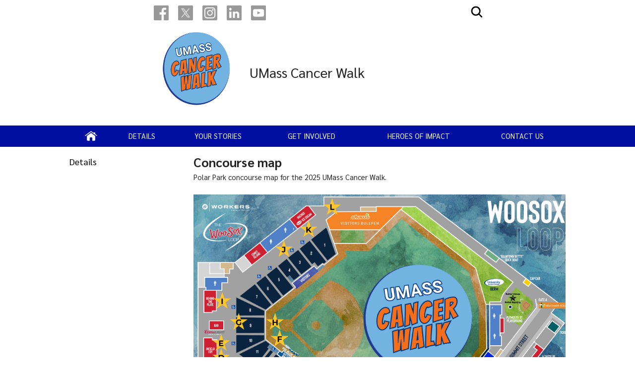

--- FILE ---
content_type: text/html; charset=utf-8
request_url: https://www.umasscancerwalk.org/event-details/concourse-map/
body_size: 8614
content:

<!DOCTYPE html>
<html xmlns="http://www.w3.org/1999/xhtml"
      prefix="og: http://ogp.me/ns# fb: http://www.facebook.com/2008/fbml" lang="en">
<head>
    <!-- id 552402 - template: d3health -->
    <!-- Start Seo-->


    <meta name="msvalidate.01" content="C8747F6B29EB19B76162C87F24701013" />
    <title>Concourse Map - UMass Cancer Walk and Run at Polar Park in Worcester</title>
    <meta http-equiv="Content-Type" content="text/html; charset=UTF-8">
    <meta http-equiv="X-UA-Compatible" content="IE=edge">
    <meta name="viewport" content="width=device-width, initial-scale=1.0, user-scalable=yes, minimum-scale=1.0" />
    <meta name="mobile-web-app-capable" content="yes" />
    <meta name="mobile-web-app-status-bar-style" content="black" />
    <META NAME="ROBOTS" CONTENT="INDEX, FOLLOW">
    <meta name="description" content="For UMass Cancer Walk and Run participants - A guide for what will be where and when for the event at Polar Park in Worcester on Sunday, Sept. 24, 2023." />
        <meta name="canonical" content="https://www.umasscancerwalk.org/event-details/concourse-map/" />
        <link rel="canonical" href="https://www.umasscancerwalk.org/event-details/concourse-map/" />
        <link rel="image_src" href="https://www.umasscancerwalk.org/siteassets/images/cw_harr_logofullcolor.png" />
        <link rel="icon" type="image/png" href="/siteassets/images/2025-umass-cancer-walk-logo.png" />
        <!-- for IE -->
        <link rel="icon" type="image/x-icon" href="/siteassets/images/2025-umass-cancer-walk-logo.png">
        <link rel="shortcut icon" type="image/x-icon" href="/siteassets/images/2025-umass-cancer-walk-logo.png" />
    <!-- Twitter Card data -->
    <meta name="twitter:card" content="summary_large_image">
    <meta name="twitter:title" content="Concourse Map - UMass Cancer Walk and Run at Polar Park in Worcester">
    <meta name="twitter:description" content="For UMass Cancer Walk and Run participants - A guide for what will be where and when for the event at Polar Park in Worcester on Sunday, Sept. 24, 2023.">
    <!-- Twitter summary card with large image must be at least 280x150px -->
    <meta name="twitter:image:src" content="https://www.umasscancerwalk.org/siteassets/images/cw_harr_logofullcolor.png">
    <!-- Open Graph data -->
    <meta property="og:title" content="Concourse Map - UMass Cancer Walk and Run at Polar Park in Worcester" />
        <meta property="og:type" content="website" />
    <meta property="og:url" content="https://www.umasscancerwalk.org/event-details/concourse-map/" />
    <meta property="og:image" content="https://www.umasscancerwalk.org/siteassets/images/cw_harr_logofullcolor.png">
    <meta property="og:description" content="For UMass Cancer Walk and Run participants - A guide for what will be where and when for the event at Polar Park in Worcester on Sunday, Sept. 24, 2023." />
    <meta property="og:site_name" content="Cancer Walk" />
    <meta property="og:locale" content="en_US" />
        <meta property="article:published_time" content="2021-10-01T13:19:49" />
    <meta property="article:modified_time" content="2025-10-03T20:24:33" />
        <meta property="article:section" content="Cancer Walk" />

    <!--End Seo-->

    <!-- theme setting from microsite -->
                <link href="/static/css/default_o/bundle.min.css" rel="stylesheet">
<link rel='stylesheet' href='/siteassets/admin/nero_o_layout.css?v2'>
    <!-- custom form link  from microsite -->
    <link href="/static/js/vendor/bx-slider/jquery.bxslider.min.css" rel="stylesheet" />
    <link rel="stylesheet" href="/static/css/vendor/jquery.fancybox.min.css" />
    <link href="https://fonts.googleapis.com/css2?family=Montserrat:ital,wght@0,500;0,700;0,800;0,900;1,500;1,700;1,800;1,900&display=swap" rel="stylesheet" />
    <link href="https://fonts.googleapis.com/css2?family=Sarabun:ital,wght@0,300;0,400;0,500;0,600;0,700;0,800;1,300;1,400;1,500;1,600;1,700;1,800&display=swap" rel="stylesheet" />
    <link href='https://fonts.googleapis.com/css?family=Open+Sans+Condensed:300,300italic,700&subset=latin,cyrillic-ext,latin-ext,cyrillic' rel='stylesheet' type='text/css' />
    <link rel="stylesheet" href="/static/fontawesome/fontawesome-5.15.4/css/fontawesome.min.css" />


 <!-- MSLP CSS -->
<style>
@media only screen and (max-width : 769px) {
    #countdown_iframe {
     -webkit-transform:scale(0.4);
     -moz-transform:scale(0.4);
     overflow : hidden;
     margin-left: -300px;
     width: 950px;
     max-width: 300%;
   }
}
.refbutton {
    display: inline-block;
    padding: 13px 26px;
    background: #23357c;
    border-radius: 3px;
    border: 1px;
    color: #fff;
    text-transform: uppercase;
    font-size: .8em;
}
.refbutton:hover{
background: #02113d;
color: #fff;
border-radius: 3px;
text-decoration: none;
}

.refbutton_purpule {
    display: inline-block;
    padding: 13px 24px;
    background: #fff;
    border-radius: 3px;
    border: 1px;
    color: #2A297B;
    text-transform: uppercase;
    font-size: .8em;
    border-style: solid; 
}
.refbutton_purpule:hover{
background: #23357c;
color: #fff;
border-radius: 3px;
text-decoration: none;
}
</style>
<style>
@media (min-width: 771px) {
#umms-o  .main-nav-desktop .main-nav.standard li a:not(.r770),
#umms-o header#site-header div#main-nav-div-container nav>ul>li ul li {
    font-size: 100%;
}
}
@media (min-width: 769px) {
#umms-o  .main-nav-desktop .main-nav.standard li a:not(.r770),
#umms-o header#site-header div#main-nav-div-container nav>ul>li ul li {
    font-size: 100%;
}


#umms-o header#site-header #logo-banner-container #site-logo a.logo picture img {
    max-height: 200px;
    min-height: 200px;
    height: 200px;
}
#umms-o header#site-header #site-logo {
    padding: 0;
}
}
@media (max-width: 768px) {
#umms-o header#site-header #logo-banner-container #site-logo a img {
    max-height: 55px;
    min-height: 55px;
    height: 55px;
    margin-top: -10px;
}
}

.banner-logo-container img {
   max-width: 196px;
}
</style> <!-- MSLP JS -->
<script async src="https://www.googletagmanager.com/gtag/js?id=UA-49717923-33"></script>
<script>
  window.dataLayer = window.dataLayer || [];
  function gtag(){dataLayer.push(arguments);}
  gtag('js', new Date());
  gtag('config', 'UA-49717923-33');
</script>

<script src="https://dig5jf8ua2vfq.cloudfront.net/scripts/embed/0.2.0/greatfeats-embed.min.js"></script>
    <link href="/dist/layout-header-standard.css" rel="stylesheet" />
<script>
!function(T,l,y){var S=T.location,k="script",D="instrumentationKey",C="ingestionendpoint",I="disableExceptionTracking",E="ai.device.",b="toLowerCase",w="crossOrigin",N="POST",e="appInsightsSDK",t=y.name||"appInsights";(y.name||T[e])&&(T[e]=t);var n=T[t]||function(d){var g=!1,f=!1,m={initialize:!0,queue:[],sv:"5",version:2,config:d};function v(e,t){var n={},a="Browser";return n[E+"id"]=a[b](),n[E+"type"]=a,n["ai.operation.name"]=S&&S.pathname||"_unknown_",n["ai.internal.sdkVersion"]="javascript:snippet_"+(m.sv||m.version),{time:function(){var e=new Date;function t(e){var t=""+e;return 1===t.length&&(t="0"+t),t}return e.getUTCFullYear()+"-"+t(1+e.getUTCMonth())+"-"+t(e.getUTCDate())+"T"+t(e.getUTCHours())+":"+t(e.getUTCMinutes())+":"+t(e.getUTCSeconds())+"."+((e.getUTCMilliseconds()/1e3).toFixed(3)+"").slice(2,5)+"Z"}(),iKey:e,name:"Microsoft.ApplicationInsights."+e.replace(/-/g,"")+"."+t,sampleRate:100,tags:n,data:{baseData:{ver:2}}}}var h=d.url||y.src;if(h){function a(e){var t,n,a,i,r,o,s,c,u,p,l;g=!0,m.queue=[],f||(f=!0,t=h,s=function(){var e={},t=d.connectionString;if(t)for(var n=t.split(";"),a=0;a<n.length;a++){var i=n[a].split("=");2===i.length&&(e[i[0][b]()]=i[1])}if(!e[C]){var r=e.endpointsuffix,o=r?e.location:null;e[C]="https://"+(o?o+".":"")+"dc."+(r||"services.visualstudio.com")}return e}(),c=s[D]||d[D]||"",u=s[C],p=u?u+"/v2/track":d.endpointUrl,(l=[]).push((n="SDK LOAD Failure: Failed to load Application Insights SDK script (See stack for details)",a=t,i=p,(o=(r=v(c,"Exception")).data).baseType="ExceptionData",o.baseData.exceptions=[{typeName:"SDKLoadFailed",message:n.replace(/\./g,"-"),hasFullStack:!1,stack:n+"\nSnippet failed to load ["+a+"] -- Telemetry is disabled\nHelp Link: https://go.microsoft.com/fwlink/?linkid=2128109\nHost: "+(S&&S.pathname||"_unknown_")+"\nEndpoint: "+i,parsedStack:[]}],r)),l.push(function(e,t,n,a){var i=v(c,"Message"),r=i.data;r.baseType="MessageData";var o=r.baseData;return o.message='AI (Internal): 99 message:"'+("SDK LOAD Failure: Failed to load Application Insights SDK script (See stack for details) ("+n+")").replace(/\"/g,"")+'"',o.properties={endpoint:a},i}(0,0,t,p)),function(e,t){if(JSON){var n=T.fetch;if(n&&!y.useXhr)n(t,{method:N,body:JSON.stringify(e),mode:"cors"});else if(XMLHttpRequest){var a=new XMLHttpRequest;a.open(N,t),a.setRequestHeader("Content-type","application/json"),a.send(JSON.stringify(e))}}}(l,p))}function i(e,t){f||setTimeout(function(){!t&&m.core||a()},500)}var e=function(){var n=l.createElement(k);n.src=h;var e=y[w];return!e&&""!==e||"undefined"==n[w]||(n[w]=e),n.onload=i,n.onerror=a,n.onreadystatechange=function(e,t){"loaded"!==n.readyState&&"complete"!==n.readyState||i(0,t)},n}();y.ld<0?l.getElementsByTagName("head")[0].appendChild(e):setTimeout(function(){l.getElementsByTagName(k)[0].parentNode.appendChild(e)},y.ld||0)}try{m.cookie=l.cookie}catch(p){}function t(e){for(;e.length;)!function(t){m[t]=function(){var e=arguments;g||m.queue.push(function(){m[t].apply(m,e)})}}(e.pop())}var n="track",r="TrackPage",o="TrackEvent";t([n+"Event",n+"PageView",n+"Exception",n+"Trace",n+"DependencyData",n+"Metric",n+"PageViewPerformance","start"+r,"stop"+r,"start"+o,"stop"+o,"addTelemetryInitializer","setAuthenticatedUserContext","clearAuthenticatedUserContext","flush"]),m.SeverityLevel={Verbose:0,Information:1,Warning:2,Error:3,Critical:4};var s=(d.extensionConfig||{}).ApplicationInsightsAnalytics||{};if(!0!==d[I]&&!0!==s[I]){var c="onerror";t(["_"+c]);var u=T[c];T[c]=function(e,t,n,a,i){var r=u&&u(e,t,n,a,i);return!0!==r&&m["_"+c]({message:e,url:t,lineNumber:n,columnNumber:a,error:i}),r},d.autoExceptionInstrumented=!0}return m}(y.cfg);function a(){y.onInit&&y.onInit(n)}(T[t]=n).queue&&0===n.queue.length?(n.queue.push(a),n.trackPageView({})):a()}(window,document,{src: "https://js.monitor.azure.com/scripts/b/ai.2.gbl.min.js", crossOrigin: "anonymous", cfg: {instrumentationKey: '3a52f5e1-3172-4fda-bbf4-ae644abef43b', disableCookiesUsage: false }});
</script>

</head>

<body id="umms-o" class="">
    <!-- BEGIN HEADER -->

    <nav id="skip-to-sections" aria-label="Skip To Sections menu">
        <ul>
                <li><a href="#main-content">Skip to main content</a></li>
                <li><a href="#search-container-site">Skip to search</a></li>
                <li><a href="#nav-list">Skip to main menu</a></li>
                <li id="to-pagenav"><a href="#subnav-menu">Skip to page specific menu</a></li>
            <li><a href="#footer">Skip to footer area</a></li>
        </ul>
    </nav>
    <header id="site-header" class="grid-container header-standard">

        <!--  1. icon: open main menu-->
            <div id="open-main-nav" class="navicon hamburger ">
                    <svg xmlns='http://www.w3.org/2000/svg' viewBox='0 0 512 512'><title>Site Menu</title><line x1='88' y1='152' x2='424' y2='152' style='fill:none;stroke:#fff;stroke-linecap:round;stroke-miterlimit:10;stroke-width:48px' /><line x1='88' y1='256' x2='424' y2='256' style='fill:none;stroke:#fff;stroke-linecap:round;stroke-miterlimit:10;stroke-width:48px' /><line x1='88' y1='360' x2='424' y2='360' style='fill:none;stroke:#fff;stroke-linecap:round;stroke-miterlimit:10;stroke-width:48px' /></svg>
                    <svg xmlns="http://www.w3.org/2000/svg" viewBox="0 0 512 512"><title>Close</title><path fill="currentColor" d="M289.94,256l95-95A24,24,0,0,0,351,127l-95,95-95-95A24,24,0,0,0,127,161l95,95-95,95A24,24,0,1,0,161,385l95-95,95,95A24,24,0,0,0,385,351Z"></path></svg>
            </div>


        <!--  4. search container-->

            <div id="search-container-site" class="search search-container">
                <fieldset>
                    <legend>Search the site settings site</legend>
                    <form action="/search-results/" method="POST" role="search" id="searchform">
                                <input name="__RequestVerificationToken" type="hidden" value="CfDJ8BGKF5Ow99NBn2Ux-SQDsKHd29JDx4x3eZ6A-NIOoGMr8D39_EMt-pa3Db-d0bbz3x_n0aHKv1zAurXAuDVzr54RBj1dOOjp5hiQ3MNaDFwQi9BAPZK9TqmCuieFr2vfodUHw_CJP2sLtwcsCzBQgmo" />
                        <label for="SearchKeywords">Search</label>
                        <div class="search-input-container">
                            <input aria-errormessage="searchErrMsg" aria-invalid="false" type="text" class="search-query" name="SearchOption.SearchPhrase" id="SearchKeywords" placeholder="Search For" title="type in search words" maxlength="200" />
                            <input type="submit" class="searchButton" id="SearchButton" value="Submit" title="Submit" />
                        </div>

                        <div class="searchErrMsg hide" role="alert" id="searchErrMsg"></div>
                    </form>
                </fieldset>

            </div>

        <!-- 5. main menu -->
        <div id="main-nav-r" class="main-menu">


            <nav id="main-nav" class="main-nav main-nav-wrapper clearfix standard" aria-label="Primary Menu">
                <ul id="nav-list" class="main-nav">
                                    <li class="">

                    <a href="/" target="_self" class="" title="click to view this web page: Home" aria-haspopup='false'>
                            <img alt="Home" class="" src="/globalassets/global-images-and-files/images/icons/home-icon23.png" />
                    </a>


                                    </li>
                                    <li class="">

                    <a href="/event-details/" target="_top" class="" title="this link will open in a separate tab/window" aria-haspopup='false'>
Details                    </a>


                                    </li>
                                    <li class="">

                    <a href="/your-stories/" target="_self" class="" title="click to view this web page" aria-haspopup='false'>
Your Stories                    </a>


                                    </li>
                                    <li class="has-children">

                    <a href="/getting-involved/" target="_self" class="has-children" title="click to view this web page" aria-haspopup='true' aria-expanded='false'>
Get Involved                    </a>


                                            <ul>
                                                    <li class="menu-item dup hasTouch">
                                                        <strong>

                    <a href="/getting-involved/" target="_self" class="has-children" title="click to view this web page" aria-haspopup='true' aria-expanded='false'>
Get Involved                    </a>

                                                        </strong>
                                                    </li>
                                                        <li class="">

                    <a href="/getting-involved/teams/" target="_self" class="" title="click to view this web page" aria-haspopup='false'>
Teams                    </a>


                                                        </li>
                                                        <li class="">

                    <a href="/getting-involved/request-team-leader-kit/" target="_self" class="" title="click to view this web page" aria-haspopup='false'>
Become a Team Leader                    </a>


                                                        </li>
                                                        <li class="">

                    <a href="/getting-involved/fundraising-ideas/" target="_self" class="" title="click to view this web page" aria-haspopup='false'>
Fundraising ideas                    </a>


                                                        </li>
                                                        <li class="">

                    <a href="/getting-involved/large-scale-fundraising-events/" target="_self" class="" title="click to view this web page" aria-haspopup='false'>
Large-scale fundraising events                    </a>


                                                        </li>
                                            </ul>
                                    </li>
                                    <li class="">

                    <a href="/impact-clubs/" target="_self" class="" title="click to view this web page" aria-haspopup='false'>
Heroes of impact                    </a>


                                    </li>
                                    <li class="">

                    <a href="/contact-us/" target="_self" class="" title="click to view this web page" aria-haspopup='false'>
Contact us                    </a>


                                    </li>
                </ul>
            </nav>

            <!-- 6. utility nav -->


    <!-- BEGIN UTILITY NAV -->
    <nav id="utility-nav" class="utility-nav-nav utility-nav" aria-label="Global menu - Secondary">
        <div class="utility-nav-label">Additional Resources</div>
        <ul class="utility-nav lvl1">
                                        <li class="fb ">
                    <a href="https://www.facebook.com/umasscancerwalk" target="_blank" title="menu item: facebook" class="fb has-img">
                        <img alt="menu item: facebook" src="/siteassets/images/icons/socialicons_gray_1fb2.png" />
                    </a>
                                        </li>
                                        <li class="">
                    <a href="https://twitter.com/UMassCancerWalk" target="_blank" title="menu item: twitter" class="menu-item has-img">
                        <img alt="menu item: twitter" src="/siteassets/images/icons/twitter-logo-gray-square.png" />
                    </a>
                                        </li>
                                        <li class="">
                    <a href="https://www.instagram.com/umasscancerwalk/" target="_self" title="menu item: Instagram" class="menu-item has-img">
                        <img alt="menu item: instagram" src="/siteassets/images/icons/socialicons_gray_2instagram2.png" />
                    </a>
                                        </li>
                                        <li class="">
                    <a href="https://www.linkedin.com/company/umasscancerwalk" target="_self" title="menu item: LinkeIn" class="menu-item has-img">
                        <img alt="menu item: LinkedIn" src="/siteassets/images/icons/socialicons_gray_4linkedin2.png" />
                    </a>
                                        </li>
                                        <li class="">
                    <a href="https://www.youtube.com/channel/UCeoiEbN6OrezaGcyg7Tsrlg" target="_self" title="menu item: YouTube" class="menu-item has-img">
                        <img alt="menu item: YouTube" src="/siteassets/images/icons/socialicons_gray_5youtube.png" />
                    </a>
                                        </li>
                    </ul>
    </nav>


<!-- END UTILITY NAV -->
        </div>

        <div id="main-nav-div-container" class="main-menu main-nav-desktop desktop">
        </div>


        <!-- 7. Alerts: global and site -->
        <section class="alerts" data-set="alerts-list" aria-label="Global Alerts section">
        </section>

        <section id="logo-banner-container" aria-label="Site logo and site name">
                <div id="utility-nav-container" class="desktop ">
                </div>
            <!--  3. icon: open search -->
            <div id="open-site-search" class="search-icon " data-set="search">
                    <svg class="search-icon-svg" xmlns="http://www.w3.org/2000/svg" width="28" height="28" viewBox="0 0 512 512">
                        <title>Search</title>
                        <path d="M456.69,421.39,362.6,327.3a173.81,173.81,0,0,0,34.84-104.58C397.44,126.38,319.06,48,222.72,48S48,126.38,48,222.72s78.38,174.72,174.72,174.72A173.81,173.81,0,0,0,327.3,362.6l94.09,94.09a25,25,0,0,0,35.3-35.3ZM97.92,222.72a124.8,124.8,0,1,1,124.8,124.8A124.95,124.95,0,0,1,97.92,222.72Z"></path>
                    </svg>
                    <svg class="search-close-toggle close" xmlns="http://www.w3.org/2000/svg" width="28" height="28" viewBox="0 0 512 512"><title>Close Search</title><path d="M256,48C141.31,48,48,141.31,48,256s93.31,208,208,208,208-93.31,208-208S370.69,48,256,48Zm75.31,260.69a16,16,0,1,1-22.62,22.62L256,278.63l-52.69,52.68a16,16,0,0,1-22.62-22.62L233.37,256l-52.68-52.69a16,16,0,0,1,22.62-22.62L256,233.37l52.69-52.68a16,16,0,0,1,22.62,22.62L278.63,256Z"></path></svg>
            </div>
            <!-- 2. site logo -->
            <div id="site-logo" data-set="site-logo">
                    <a class="logo" href="" title="click to go to the Cancer Walk homepage">
                        <picture class="logo-source">
                            <source media="(max-width: 768px)" srcset="/siteassets/images/2025-umass-cancer-walk-logo.png">
                            <source media="(min-width: 769px)" srcset="/siteassets/images/2025-umass-cancer-walk-logo.png">
                            <img src="/siteassets/images/2025-umass-cancer-walk-logo.png"
                         alt="2025-umass-cancer-walk-logo.png"
                         class="formal" />
                        </picture>
                    </a>
            </div>
            <!-- 8. site banner and business logo -->
            <div id="site-banner" class="banner">
                <!-- add class when logo is present-->
                <div class="banner-container">
                    <div>
                        <a href="/" title="click to go to homepage of this site or section">
                            <div class="banner-text">
                                <div id='site-name'>UMass Cancer Walk</div>
                            </div>
                        </a>
                    </div>
                </div>
            </div>
        </section>

    </header>






    <!-- END HEADER -->
    <!-- BEGIN MAIN CONTAINER -->
    

<!-- BEGIN MAIN CONTENT -->
<!-- begin Main container -->
<main id="main-content" class="main-cols clearfix">
    <a href="javascript:void(0)" class="page-nav r770" title="click to open page menu" onclick="openNav('col-1')">Page Menu</a>
    <!-- begin left col -->

<section id="col-1" class="col sidebar" aria-label="Left Column content">
        <a href="javascript:void(0)" class="closebtn r770" title="click to close the page menu" onclick="closeNav('col-1')">x</a>
   
    <div id="page-nav-desktop" class="page-nav-desktop desktop" data-set="page-nav">





        <nav class="subnav-menu-nav" aria-label="Page Section Menu">
            <div id="subnav-menu" class="block subnav-menu flyout">
                <span class="sprite"></span>
                <div class="div-wrapper wrapper-subnav">
                        <span class="nav-title">
                            Details
                        </span>
                </div>
            </div>
        </nav>
    </div>
    <div id="page-nav-r" class="page-nav-r r770" data-set="page-nav">





        <nav class="subnav-menu-nav" aria-label="Page Section Menu">
            <div id="subnav-menu" class="block subnav-menu flyout">
                <span class="sprite"></span>
                <div class="div-wrapper wrapper-subnav">
                        <span class="nav-title">
                            Details
                        </span>
                </div>
            </div>
        </nav>
    </div>
    <div class="social-r r770 social-list-wrapper" data-set="social-icons"></div>
    <div id="left-content-area" class="left-column-desktop desktop wrapper" role="complementary" aria-label="left column content for main story" data-set="left-column">
        

    </div>
</section>

 

    <!-- END left col -->
        <section id="breadcrumb">
        <div class="breadcrumb-desktop desktop wrapper" data-set="breadcrumbs">




        </div>
        <div class="social-desktop desktop wrapper" data-set="social-icons"></div>
    </section>
    <!-- begin Main content -->
    <section id="col-2" class="main-content col" role="main" aria-label="Main Content column">
        <div class="col-content">

    <h1 >Concourse map</h1>

<p style="text-align: left;">Polar Park concourse map for the 2025 UMass Cancer Walk.</p>
<p><img src="/contentassets/2b301a94db5a4d02b9daa5f158715ba8/2025-concourse-map.png" alt="2025 UMass Cancer Walk concourse map" width="800" height="618" /></p>
<p><img src="/contentassets/2b301a94db5a4d02b9daa5f158715ba8/2025-concourse-map-directory.png" alt="2025 UMass Cancer Walk concourse map directory" width="800" height="618" /></p></div>


    <section id="container-horizontal" class="container horiz" aria-label="Additional content for Page">






    </section>
    <section id="container-vertical" class="container vert" aria-label="Secondary Additional content for Page">


    </section>
    </section>
    <!-- END MAIN COLUMN -->
    <!-- BEGIN RIGHT COLUMN -->

<aside id="col-3" class="col sidebar" aria-label="Right column content section">
        <div id="right-content-area">


            





        </div>
</aside>

    <!-- END RIGHT COLUMN -->
    <!-- BEGIN MOVE left col - move here for responsive -->
    <section id="left-column-r" class="left-column-r r770" data-set="left-column" aria-label="Additional Main Content in left column">
        

    </section>
    <!-- END MOVE left col -->
</main>
<!-- END MAIN CONTENT COLUMN CONTAINER -->



    <!-- END MAIN CONTAINER -->
    <!-- BEGIN FOOTER -->



<footer id="footer">

    <section id="footer-bottom" aria-label="Additional content in Footer">
                <nav class="footer-util-nav" aria-label="Footer menu links">
                    <ul class="footer-util-list">
                            <li>
                                <a href="https://www.umassmed.edu/giving/" title="UMass Chan Medical School - Giving" target="_blank">
                                    UMass Chan Medical School - Giving
                                </a>
                            </li>
                    </ul>
                </nav>

        <div class="footer-content" role="contentinfo" aria-label="Contact Information">
                <p class="address">
                    <span>UMass Cancer Walk  &bull; 55 Lake Avenue North, Suite S1-117, Worcester, MA 01655</span>
                </p>
                <p class="questions">
                    <strong>
                        <span>
                            Questions or Comments?
                        </span>
                    </strong>
                            <span class="footer-email"> E-mail:&nbsp;<a href='mailto:cancerwalk@umassmed.edu'>cancerwalk@umassmed.edu</a></span>
                            <span class="footer-phone"> Phone: 508-856-2589</span>
                </p>

        </div>
    </section>
</footer>    <!-- END FOOTER -->
    <!-- back to top button -->
    <nav class="back-to-top" aria-label="click to go to top of page"><div><span>Back To Top &#x25B2;</span></div></nav>


    <!-- END SITE WRAPPER -->
    <script src="https://code.jquery.com/jquery-3.3.1.min.js" integrity="sha256-FgpCb/KJQlLNfOu91ta32o/NMZxltwRo8QtmkMRdAu8=" crossorigin="anonymous"></script>
    <script src="https://code.jquery.com/ui/1.12.1/jquery-ui.min.js" integrity="sha256-VazP97ZCwtekAsvgPBSUwPFKdrwD3unUfSGVYrahUqU=" crossorigin="anonymous"></script>

    <script type="text/javascript" src="/static/js/default-o/bundle.min.js"></script>
    <script src="/static/js/fancybox/jquery.fancybox.min.js" type="text/javascript"></script>


    <script>
        function openNav(idname) {
            document.getElementById(idname).className = "show";
        }

        /* Set the width of the side navigation to 0 */
        function closeNav(idname) {
            document.getElementById(idname).className = "hide";
        }
        $(document).ready(function () {
            $("#banner .banner-text #site-name:contains('800')").html(function (_, html) {
                return html.replace(/(800)/g, '<span class="red">$1</span>');
            });
            $("#moveable-items, .search-icon-r, .logo-r, .social-r").remove();
        });
    </script>
    <script src="/globalassets/12/fontawesome-kit.js" type="text/javascript"></script>
    <script src="/dist/lazyImages.min.js"></script>
    <script src="/dist/search.min.js"></script>

<script language="javascript" type="text/javascript">
    $(document).ready(function () {
        $(".mypaging").change(function () {
            var decodedQ = ''.replace(/&amp;/g, '&');
            window.location.href = '/event-details/concourse-map/' + '?result=' + $(this).val() + decodedQ;
        });
        $(function () {
            var r = '10';
            if ($('.mypaging option:contains(-)').length > 0) {
                r = $('.mypaging option:contains(-)')[0].value;
            }
            if ($(".mypaging option[value='" + r + "']").length > 0) {
                $(".mypaging").val(r);
            }
            else {
                $(".mypaging").val('15');
            }
        });
        

    });
</script>

        <script language="javascript" type="text/javascript">
            $(document).ready(function () {
                $(".pager-input input").on('blur keyup',function (e) {
                   if (e.type == 'blur' || e.keyCode == '13') {
                       var txtVal = $(".pager-input input").val();
                       var resultsVal = $(".mypaging").val();
                       var results = "";
                       var maxVal = $("#pagingHiddenVal").val();

                       var numberRegex = /^[+-]?\d+(\.\d+)?([eE][+-]?\d+)?$/;

                       if (numberRegex.test(txtVal)) {

                           if (txtVal == 0) {
                               txtVal = 1;
                           }
                           if (maxVal - txtVal >= 0) {
                               var decodedQ = ''.replace(/&amp;/g, '&');
                               results = '&result=' + resultsVal;
                               window.location = '/event-details/concourse-map/' + '?page=' + txtVal + decodedQ + results;
                           }
                       }

                    }
                });

            });
        </script>

<script language="javascript" type="text/javascript">
            // get your select element and listen for a change event on it
    $('.xsltSelectPaging').change(function () {
        // set the window's location property to the value of the option the user has selected
        window.location = $(this).val();
    });
        
</script>

        <!-- Google Tag Manager FOOTER -->
<script async src="https://siteimproveanalytics.com/js/siteanalyze_63427.js"></script>        <!-- //END Google Tag Manager -->
    <!-- RequiredClientResources Footer -->
    <script src="/dist/microsite_header.js"></script>


</body>
</html>

--- FILE ---
content_type: text/css
request_url: https://www.umasscancerwalk.org/siteassets/admin/nero_o_layout.css?v2
body_size: 7503
content:
/* Nero Optimized */
body {
    color: #222;
}

h1,
h2,
h3,
h4,
h5,
h6 {
    font-weight: 700;
}

h6 {
    font-size: 100%;
    font-style: italic;
}

a,
.main-cols a {
    color: #000F9F;
}

#col-1 p,
#col-3 p {
    font-size: 95%;
}

#main-content p,
#main-content pre,
#main-content ol,
.main-cols ul,
.main-content figure,
.main-content table {
    margin-bottom: 24px;
}

#banner .banner #site-name {
    color: #222;
}

#banner #site-name:hover {
    color: #000F9F;
}



.search-container {
    display: none;
}

.search-r .search-container fieldset label,
.search-desktop .search-container fieldset label {
    display: none;
}

.search-util {
    clear: both;
    display: block;
    padding-top: 5px;
}

.search-util a {
    font-family: 'Sarabun';
    font-weight: 500;
    font-size: 85%;
}

.search-util,
.search-util a {
    color: #000;
}

.search-util a:focus,
.search-util a:hover {
    color: #000;
}

#footer-sections nav a {
    color: #D4D4D4;
}

#footer-sections li a {
    color: #D4D4D4;
}

#footer-bottom .footer-util-nav {
    margin: 10px 0;
    text-align: center;
}

#footer-bottom>nav>ul>li {
    display: inline-block;
    padding: 0px;
}

#footer-bottom>nav>ul>li a {
    display: inline-block;
    padding: 0px 4px;
    border-right: 1px solid #D4D4D4;
    color: #D4D4D4;
    text-decoration: none;
    font-size: .9em;
    line-height: .9em;
}

#footer-bottom>nav>ul>li:last-child a {
    border-right: 0px;
}

/* ********** RESPONSIVE ************/
/* < 770 */
@media (max-width: 770px) {
    body {
        font: 13px/1.25 Sarabun, sans-serif;
        background-color: #FFF;
        padding-top: 50px;
    }

    #header-main {
        position: relative;
        display: block;
        height: auto;
        margin-bottom: 18px;
        max-height: initial;
    }

    .utility-r {
        position: fixed;
        top: 0;
        width: 100%;
        background: #000F9F;
        min-height: 50px;
        padding: 0 6px;
        z-index: 900;
        display: flex;
        flex-flow: column nowrap;
        justify-content: center;
    }

    #umms-o header#site-header #open-main-nav,
    #umms-o header#site-header #logo-banner-container #site-logo,
    #umms-o header#site-header #logo-banner-container #open-site-search,
    #umms-o #grid-container-header header#site-header #open-main-nav,
    #umms-o #grid-container-header header#site-header #site-logo,
    #umms-o #grid-container-header header#site-header #open-site-search {
        background-color: #000F9F;
    }

    .mobile-nav-wrapper .search-icon-r {
        cursor: pointer;
        margin-right: .25rem;
        width: 28px;
        display: block;
    }

    div.search-r {
        text-align: left;
    }


    .search-r.mobile-search.r770 {
        display: flex;
        position: absolute;
        top: 50px;
        left: 0;
        width: 100%;
        flex-flow: column nowrap;
        align-items: center;
        background-color: #333;
    }

    .search-r .search-container {
        width: 100%;
    }

    .search-r .search-container fieldset {
        width: 100%;
        padding: 1rem;
        display: flex;
    }

    .search-r .search-container fieldset label {
        font-size: 1.4em;
    }

    .search-r .search-container input.search-query {
        width: 70%;
        padding: 6px;
        font-size: 14px;
        border: 1px solid #676D84;
    }


    .search-r .search-container .search-util a {
        color: #fff;
    }

    .search-container fieldset .searchErrMsg.show {
        color: #DC143C;
        border: 1px solid #DC143C;
        background-color: #FFFFFF;
        padding: 4px;
        margin: 1rem 1rem 0 1rem;
        position: relative;
        -o-transition: opacity 3s;
        -moz-transition: opacity 3s;
        -webkit-transition: opacity 3s;
        transition: opacity 3s;
        opacity: 1;
    }

    .mobile-nav-wrapper .logo-r {
        flex: 0 1 auto;
        display: flex;
        align-items: center;
    }

    .mobile-nav-wrapper .logo-r>a {
        flex: 0 1 auto;
        display: block;
    }

    .mobile-nav-wrapper .logo img {
        /*cursor: pointer;
        width: 39px;
        display: block;
        vertical-align: top;
        height: 50px;*/
    }

    .mobile-nav-wrapper .logo-r>a img {
        max-height: 32px;
        min-height: 32px;
        height: 32px;
    }

    .mobile-nav-wrapper .logo-r>a.secondary-logo {}

    .mobile-nav-wrapper .logo-r>a.secondary-logo img {
        max-height: 40px;
        min-height: 40px;
        height: 40px;
    }

    .mobile-nav-wrapper .logo-r>.secondary-logo-vrule {
        align-self: stretch;
        margin: 4px 4px;
        width: 2px;
        border-left: 1px solid #fff;
    }

    /* MOBILE NAV/SEARCH */

    .responsive-menu {
        font-size: 90%;
    }

    .mobile-nav-wrapper {
        display: flex;
        padding: 0;
        flex-flow: row nowrap;
        align-items: center;
    }

    .mobile-nav-wrapper .container {
        display: flex;
        flex-flow: row nowrap;
        align-items: center;
        justify-content: center;
        flex: 1;
        width: 100%;
        background: #000F9F;
    }

    .mobile-nav-wrapper .subitems {
        content: " &uarr;";
        width: 30px;
        height: 15px;
        background: #000F9F;
    }

    /* MOBILE SEARCH */

    /* MOBILE NAV */
    .mobile-nav-wrapper .navicon {
        cursor: pointer;
    }

    #banner {
        padding: 0px 2%;
        /*width: 100%;*/
        display: block;
        margin-bottom: 12px;
        display: flex;
        flex-flow: row nowrap;
        align-items: center;
    }

    #banner #site-name {
        font-size: 160%;
        padding-top: 10px;
    }

    #banner .banner #site-description {
        margin: 0 0 10px 0;
        font-size: 140%;
        font-weight: normal;
        line-height: 1.2em;
        color: #555555;
        margin-bottom: 18px;
    }


    #banner.has-logo .banner {
        padding: 0;
        flex: 1;
        /*display: inline-block;
            vertical-align: middle;*/
    }

    #banner.has-logo .banner-logo {
        padding: 0 0 0 0;
        margin-left: 2%;
        flex: 0 1 27.5%;
        /*width: 27.5%;
            display: inline-block;
            text-align: right;
            vertical-align: middle;*/
    }

    #banner.has-img .banner-text {
        position: absolute;
        left: -9999px;
    }

    /* **********************
         MAIN CONTENT COLUMS
       ********************** */
    #col-2,
    #col-3 {
        position: relative;
        margin: 0 1.5%;
    }

    #footer-bottom>nav>ul {
        margin-bottom: 12px;
    }

    #footer-bottom>nav>ul>li {
        margin-bottom: 12px;
    }

    #footer-bottom>nav>ul>li a {
        padding: 3px 10px;
    }

    #footer p {
        line-height: 1.75em;
    }

    #footer p.privacy-statment {
        margin: 15px 0;
    }
}

@media only screen and (min-width: 771px) {

    #col-2,
    #col-3 {
        display: inline-block;
    }
}

@media only screen and (max-width: 770px) {

    #col-2,
    #col-3 {
        display: block;
    }


    #col-1 {
        border: 1px solid #EAEAEA;
        border-left: 0;
    }

    #col-1 .social-r {
        position: absolute;
        top: 59px;
        right: 15px;
        display: block;
    }

    #page-nav-r {}


    a.page-nav {
        margin: 0px 15px 15px -8px;
        cursor: pointer;
        display: inline-block;
        font-size: 90%;
        padding: 4px;
        border: 1px solid silver;
        background-color: #eee;
    }

    a.page-nav:after {
        content: " ";
        display: inline-block;
        width: 12px;
        height: 12px;
        margin-left: 5px;
        margin-top: -3px;
        background: #eee url(/static/img/arrow.png) no-repeat 0 0;
        vertical-align: middle;
    }

    a.page-nav.hide-col {
        display: none;
    }
}

#footer {
    padding: 10px 10px 35px 10px;
    background: #333333;
    color: #FFF;
    margin: 0;
}



#footer h1,
#footer h2,
#footer h3,
#footer h4,
#footer h5,
#footer h6 {
    color: #FFF;
}


#footer-bottom {
    margin-top: 15px;
}

#footer-bottom .general-info {
    margin: 10px 0;
}

.footer-content {
    margin: 10px 0;
}

.footer-content a {
    color: #D4D4D4;
}

.footer-content>.official {
    display: block;
    padding-bottom: 8px;
}


@media (max-width: 580px) {
    #banner.has-img .banner img {
        position: absolute;
        left: -9999px;
    }

    #banner.has-img .banner-text {
        position: relative;
        left: auto;
    }

    #banner.has-img .banner-logo {
        display: block;
        margin: 0 0 18px 0;
    }

    #banner.has-img .banner {
        display: block;
        margin: 0 0 10px 0;
        width: 100%;
    }
}

/* ********** DESKTOP ************/
/* 771 to 840 */
@media only screen and (max-width: 770px) {

    #banner {
        /*width: 100%;*/
    }

    .footer-content {
        font-size: .9em;
    }

    #footer-sections nav {
        display: block;
        margin: 0 0 11px 0;
    }

    #footer-sections h3 {
        margin: 0;
        display: inline-block;
    }

    #footer-sections nav span.expand-menu.on {
        border: 1px solid #fff;
        background-color: #666;
    }

    #footer-sections nav span.expand-menu {
        font-size: 120%;
        margin: 0 5px 0 0;
        clear: left;
        display: inline-block;
        width: 5%;
        min-width: 20px;
        text-align: center;
    }

    #footer-sections nav ul {
        margin-left: 7%;
    }

    #footer-sections nav li {
        display: none;
        padding: 6px 0;
    }
}

/* 841 +  */
@media only screen and (min-width: 772px) and (max-width: 889px) {

    #banner {
        /*width: 85%;*/
    }
}

@media only screen and (min-width: 890px) and (max-width: 1000px) {
    #banner {
        /*width: 90%;*/
    }
}

@media only screen and (min-width: 1001px) {
    #banner {
        /* width: 90%;*/
    }
}

svg.close {
    opacity: 0;
    display: none;
}

svg.show {
    opacity: 1;
}

/* 771 + */
@media (min-width: 771px) {
    body {
        font: 14.5px/1.5em Sarabun, sans-serif;
        background-color: #FFF;
    }

    #header-main .menu-trigger {
        display: none;
    }


    #utility-desktop .search-icon-desktop {
        margin: 10px 0px 10px 15px;
        cursor: pointer;
        width: 26px;
        display: inline-block;
    }

    #utility-desktop .search-icon-desktop img.close {
        background: url(/globalassets/global-images-and-files/images/icons/close-icon-29.png) no-repeat;
        width: 20px;
        height: 20px;
        padding-left: 20px;
        display: block;
        box-sizing: border-box;
    }




    /***** UTILITY NAVIGATION *****/
    #utility-desktop {
        position: relative;
        width: 100%;
        background: #fff;
        min-height: 12px;
        margin-bottom: 12px;
        text-align: right;
    }

    #utility-desktop>.container {
        width: 1000px;
        text-align: left;
    }

    #utility-desktop>.container,
    #logo-banner {
        position: relative;
        width: 100%;
        margin: 0 auto;
    }

    #utility-desktop>.container>div>nav {
        text-align: left;
    }

    #utility-desktop>.container>div>nav li {
        display: inline-block;
    }

    #utility-desktop>.container>div>nav li span,
    #utility-desktop>.container>div>nav li a {
        display: inline-block;
        padding: 1px 5px;
        text-decoration: none;
        font-size: 86%;
        line-height: 1.3em;
    }

    #utility-desktop>.container>div>nav li a:hover,
    #utility-desktop>.container>div>nav li a:focus,
    #utility-desktop>.container>div>nav li a:active {
        color: #000F9F;
    }

    div.utility-desktop {
        text-align: left;
        margin: 8px 0 0px 0;
        padding: 5px 0 5px 0;
        display: inline-block;
        vertical-align: top;
        width: 95%;
    }


    .utility-desktop .utility-nav.lvl1 li span,
    .utility-desktop .utility-nav.lvl1 li a {
        font-family: 'Sarabun';
        font-weight: 500;
        color: #000;
        border-right: 1px solid #000;
    }

    .utility-desktop .utility-nav.lvl1 li ul li span,
    .utility-desktop .utility-nav.lvl1 li ul li a {
        border-right: 0px;
    }

    .utility-desktop .utility-nav li:hover>span,
    .utility-desktop .utility-nav li:hover>a {
        color: #000F9F;
        text-decoration: underline;
    }

    .utility-desktop .utility-nav li:last-of-type span,
    .utility-desktop .utility-nav li:last-of-type a {
        border: none;
        padding-right: 0;
    }

    /***** SEARCH *****/
    div.search-desktop {
        text-align: right;
        margin: 0px;
        min-width: 310px;
    }

    div.search-desktop .search fieldset {
        border: 0;
        padding: 4px 0 8px 0;
    }

    div.search-desktop #search-container form {
        /* width: 100%; */
        text-align: right;
    }

    div.search-desktop .search input {
        display: inline-block;
    }

    div.search-desktop .search input[type="submit"] {
        width: 28px;
        height: 25px;
        border: none;
        background: url(/static/img/icons-search-r.png) no-repeat 6px 3px;
        background-size: 18px 18px;
        margin: 0;
        text-indent: -9000px;
        cursor: pointer;
        background-color: #000F9F;
        border-radius: 0px;
    }

    div.search-desktop .search input[type="text"] {
        border: 1px solid #A6A6A6;
        height: 25px;
        padding: 1px 3px;
        border-radius: 0px;
        width: 75%;
        font-size: 85%;
    }

    /***** BANNER *****/
    #logo {
        display: inline-block;
        vertical-align: top;
    }

    .logo {
        display: block;
    }

    #logo.logo-desktop {
        display: flex;
        flex-flow: row nowrap;
        align-items: center;
    }

    #logo.logo-desktop>a img {
        /*width:100%;*/
        height: auto;
    }

    #logo.logo-desktop>a {
        flex: 0 1 auto;
    }

    #logo.logo-desktop>a>img {
        max-height: 96px;
    }

    #logo.logo-desktop>a.logo>img {
        max-height: 64px;
        min-height: 64px;
        height: 64px;
    }

    #logo.logo-desktop>a.logo>img.informal {
        max-height: 96px;
        min-height: 96px;
        height: 96px;
    }

    #logo.logo-desktop>a.secondary-logo>img {
        max-height: 84px;
        min-height: 84px;
        height: 84px;
    }

    #logo.logo-desktop .secondary-logo-vrule {
        align-self: stretch;
        margin: 4px 1rem;
        width: 2px;
        border-left: 1px solid #000F9F;
    }

    #header-main>#logo-banner {
        display: flex;
        flex-flow: row nowrap;
        align-items: center;
    }

    #banner {
        min-height: 90px;
        display: inline-block;
        vertical-align: top;
        margin-left: 1.5%;
        display: flex;
        flex: 1;
        flex-flow: row nowrap;
        align-items: stretch;
        justify-content: flex-start;
    }

    #banner.has-logo,
    #banner.has-img {
        align-items: center;
    }

    #banner.banner .banner {
        margin: 16px 0px 0 0px;
        flex: 1;
    }

    #banner.banner .banner a {
        display: flex;
        flex-flow: row nowrap;
        justify-content: flex-start;
    }

    #banner.has-logo .banner {
        /*display: inline-block;
            width: 70%;*/
    }

    #banner:not(.has-logo) .banner {
        display: block;
    }

    #banner.has-img .banner {
        margin: 0px 0px 0 0px;
    }

    #banner.has-img .banner.centered a {
        justify-content: center;
    }

    #banner.has-img .banner-text {
        position: absolute;
        left: -9999px;
    }


    #banner.has-logo .banner-logo {
        display: inline-block;
        margin: 0 0 0 1.5%;
        flex: 0 1 27.5%;
    }

    #banner .banner span {
        display: inline;
    }

    #banner .banner #site-name {
        font-size: 185%;
    }


    #banner .banner #site-description {
        font-size: 135%;
        color: #555555;
    }

    #banner .banner #site-name {
        margin: 0px;
        line-height: 1.2em;
    }

    #banner .banner #site-description {
        margin: 0 0 10px 0;
        font-weight: normal;
        line-height: 1.2em;
    }



    /***** MAIN NAVIGATION *****/
    .main-nav-desktop {
        clear: both;
        width: 100%;
        text-align: left;
        /* Adjust for position of nav - i.e. left or center */
        background: #000F9F;
        margin-top: 0px;
        padding: 0;
    }

    .main-nav-desktop #main-nav ul.main-nav {
        position: relative;
        display: table;
        padding: 0;
        z-index: 100;
        vertical-align: middle;
        border-left: 0px solid #5069bc;
        margin: 0 auto;
    }


    .main-nav-desktop .main-nav.standard ul ul {
        padding: 0 0 0 0px;
        text-align: left;
        line-height: 20px;
    }

    .main-nav-desktop>nav.main-nav.standard>ul>li {
        position: relative;
        vertical-align: top;
        list-style-type: none;
        font-weight: normal;
        text-align: center;
        display: table-cell;
        vertical-align: middle;
    }

    .main-nav-desktop>nav.main-nav.standard>ul>li li {
        position: relative;
    }

    .main-nav-desktop nav.main-nav.standard>ul>li>span,
    .main-nav-desktop .main-nav.standard>ul>li>a {
        display: block;
        vertical-align: middle;
        color: #fff;
        border-right: 0px solid #5069bc;
        text-transform: uppercase;
    }

    .main-nav-desktop nav.main-nav.standard>ul>li:focus>span,
    .main-nav-desktop .main-nav.standard>ul>li:focus>a,
    .main-nav-desktop nav.main-nav.standard>ul>li:active>span,
    .main-nav-desktop .main-nav.standard>ul>li:active>a,
    .main-nav-desktop nav.main-nav.standard>ul>li:hover>span,
    .main-nav-desktop .main-nav.standard>ul>li:hover>a {
        color: #333;
    }

    /* selected  page */
    .main-nav-desktop nav.main-nav li.selected>span,
    .main-nav-desktop nav.main-nav li.selected>a {
        color: #666;
    }

    .main-nav-desktop nav.main-nav li.selected:not(.home-icon) {
        background: #F2F2F2;
    }


    .main-nav-desktop nav.main-nav.megamenu .lvl1 li.selected,
    .main-nav-desktop nav.main-nav.megamenu .lvl2 li.selected:not(.dup) {
        background: #bfc6d9;
    }


    .main-nav-desktop .main-nav>li:not(.img) {
        padding: 11px 8px;
    }

    .main-nav-desktop .main-nav>li.img img {
        vertical-align: middle;
        max-width: initial;
    }

    .main-nav-desktop .main-nav.standard li>ul {
        background-color: #eeeeee;
    }

    .main-nav-desktop .main-nav li>ul li {
        padding: 0 0 0 0;
        font-weight: normal;
        color: #666;
        display: block;
    }

    .main-nav-desktop .main-nav.standard li>ul li>ul li {
        margin-left: 0px;
    }

    .main-nav-desktop .main-nav li li,
    .main-nav-desktop .main-nav li li li {
        text-align: left;
    }

    .main-nav-desktop .main-nav.standard li:hover,
    .main-nav-desktop .main-nav.megamenu ul.ul1>li.li1:hover {
        color: #666;
        background: #F2F2F2;
        cursor: default;
    }


    /* Main Navigation Link Styles */
    .main-nav-desktop .main-nav.standard li span,
    .main-nav-desktop .main-nav.standard li a:not(.r770) {
        display: block;
        width: 100%;
    }

    .main-nav-desktop .main-nav.standard li li span,
    .main-nav-desktop .main-nav.standard li li a:not(.r770) {
        padding: 8px 12px;
    }

    .main-nav-desktop .main-nav>li>span,
    .main-nav-desktop .main-nav>li>a {
        color: #fff;
    }

    .main-nav-desktop .main-nav>li>span:hover,
    .main-nav-desktop .main-nav>li>a:hover,
    .main-nav-desktop .main-nav>li:hover>span,
    .main-nav-desktop .main-nav>li:hover>a {
        color: #333;
        background-color: #F2F2F2;
    }

    .main-nav-desktop .main-nav li li span,
    .main-nav-desktop .main-nav li li a {
        color: #666;
    }

    .main-nav-desktop .main-nav li li:hover>span,
    .main-nav-desktop .main-nav li li:hover>a {
        color: #333;
        background-color: #F2F2F2;
    }

    /***** BREADCRUMBS and SOCIAL *****/
    .homepage .breadcrumb-desktop {
        display: none;
    }

    section#breadcrumb {
        margin-bottom: 15px;
        display: inline;
    }

    .breadcrumb-desktop {
        width: 69%;
        display: inline-block;
        vertical-align: top;
    }

    .breadcrumb-desktop .breadcrumbs {
        display: inline-block;
    }

    #breadcrumb .breadcrumb-desktop ul {
        margin: 0;
        padding-left: 5px;
    }

    #breadcrumb .breadcrumb-desktop ul li {
        float: left;
        padding-left: 3px;
        font-size: 11px;
        font-weight: bold;
        list-style: none;
        color: #444;
    }

    #breadcrumb .breadcrumb-desktop ul li a {
        font-weight: normal;
    }

    #breadcrumb .breadcrumb-desktop ul li:first-child {
        padding-left: 0;
    }

    #breadcrumb .breadcrumb-desktop ul li:not(:last-child):after {
        content: " >";
    }

    #breadcrumb .social-desktop {
        display: inline-block;
        width: 30%;
        vertical-align: top;
    }

    #breadcrumb .social-desktop ul {
        margin-bottom: 0px;
    }

    #breadcrumb .social-desktop li {
        display: inline-block;
    }

    /***** MAIN COLUMNS *****/
    #main-content {
        width: 100%;
        margin: 0 auto;
        padding-top: 20px;
    }

    .bx-viewport .bxslider li .block:not(.video) {
        padding: 0px;
    }

    /***** LEFT COLUMN *****/
    #col-1 {
        font-size: 95%;
        width: 23%;
        margin: 0 2% 20px 0;
        display: inline-block;
        float: left;
        vertical-align: top;
    }

    #main-content.left-col #breadcrumb>.breadcrumb-desktop {
        width: 74.5%;
    }

    #main-content.right-col.two-thirds #breadcrumb>.breadcrumb-desktop,
    #main-content.full #breadcrumb>.breadcrumb-desktop {
        width: 99.5%;
    }

    #breadcrumb>.breadcrumb-desktop {
        display: inline-block;
        clear: right;
        vertical-align: top;
        margin: 15px 0 0px 0;
        padding: 7px 7px 7px 5px;
        border: 1px solid #DDD;
    }

    /***** MAIN COLUMN *****/
    #col-2 {
        width: 50%;
        margin: 0;
        display: inline-block;
        vertical-align: top;
    }


    /***** RIGHT COLUMN *****/
    #col-3 {
        font-size: 95%;
        width: 22.5%;
        margin: 0 0 20px 2%;
        display: inline-block;
        vertical-align: top;
    }

    /*******************************
***** MAIN CONTENT AREAS *****
*******************************/
    body:not(.edit-mode) #col-1.hide-col,
    body:not(.edit-mode) #col-3.hide-col {
        display: none;
    }


    .two-thirds #col-2 {
        width: 75%;
        margin: 0;
    }

    .full #col-2 {
        width: 99%;
        margin: 0;
        padding: 0;
    }

    /***** SUB NAVIGATION *****/
    #main-content .subnav-menu {
        position: relative;
        /*margin-top: 15px;*/
        z-index: 99;
    }


    #main-content .subnav-menu span.nav-title {
        display: block;
        margin: 0px 0 8px 0;
        font-size: 18px;
        line-height: 1.125em;
        color: #000;
    }

    #main-content .subnav-menu ul {
        list-style: none;
        padding-left: 0;
    }

    #main-content .subnav-menu ul li {
        position: relative;
        padding: 5px 6px;
        list-style-type: none;
        font-size: 12.5px;
        font-weight: bold;
        color: #333;
        border-bottom: 1px solid #c2c0c0;
        background: none;
        color: #35374D;
    }

    #main-content .subnav-menu:not(.accordion) li>ul {
        display: none;
        position: absolute;
        top: 0;
        left: 100%;
        width: 175px;
        border: 1px solid #c2c0c0;
        background-color: #EAEAEA;
    }

    #main-content .subnav-menu li:hover {
        background-color: #EAEAEA;
    }

    #main-content .subnav-menu li>ul>span:first-of-type {
        background-image: none;
        display: none;
    }


    /* LINK STYLES */
    #main-content .subnav-menu ul li span.nolink,
    #main-content .subnav-menu ul li a {
        display: inline-block;
        font-weight: bold;
        line-height: 1.4em;
    }

    #main-content .subnav-menu ul li:hover {
        background-color: #EAEAEA;
    }

    #main-content .subnav-menu li li:hover {
        background-color: #f2f2f2;
    }

    #main-content .subnav-menu ul li:hover {
        color: #565353;
    }

    #main-content .subnav-menu ul li:hover>a {
        color: #565353;
    }

    #main-content .block.subnav-menu li.submenu.on {
        background: #e5e5e5;
    }

    #main-content .block.subnav-menu li.on {
        background: #c7c6c6;
        color: #fff;
    }

    /******* FOOTER *********/
    #footer {
        background: #333333;
        padding: 15px;
    }

    #footer section {
        width: 100%;
        clear: both;
        background: #333333;
        text-align: left;
        padding: 0;
        font-size: 76%;
        margin: 0 auto 15px auto;
    }


    /* GENERAL INFO AND FOOTER COPY */
    #footer section h5 {
        margin: 0;
        text-transform: uppercase;
    }

    #footer section p {
        margin: 0;
        color: #FFFFFF;
    }

    #footer section p span {}

    /* FOOTER UTILITY LINKS */
    #footer-bottom ul.footer-util-list {
        margin: 8px auto 15px auto;
    }

    #footer-bottom ul.footer-util-list li {
        display: inline-block;
        list-style: none;
    }

    #footer-bottom ul.footer-util-list li:first-of-type a {
        padding-left: 0px;
    }

    #footer-bottom ul.footer-util-list li a {
        border-right: 1px solid #D4D4D4;
        display: inline-block;
        padding-right: 10px;
        padding-left: 10px;
        line-height: 1em;
    }

    #footer-bottom ul.footer-util-list li:last-of-type a {
        border-right: 0px;
    }

    #footer-bottom p {
        margin: 0;
    }

    #footer #footer-sections {
        text-align: center;
    }

    #footer-sections nav {
        display: inline-block;
        padding: 0;
        margin: 0 5px 0 20px;
        vertical-align: top;
        text-align: left;
    }

    #footer-sections nav span.expand-menu {
        position: absolute;
        left: -9999px;
    }

    #footer-sections nav h3,
    #footer .footer-sections nav h3 a {
        font-size: 130%;
        font-weight: bold;
        margin-bottom: 3px;
    }



    #footer-sections li {
        padding: 4px 0;
    }

    #footer .utility-nav {
        text-align: center;
    }
}

/* end 771 + */
#footer section a,
#footer-bottom>nav>ul>li a,
#footer-sections nav h3 a,
#footer-sections nav a {
    color: #D4D4D4;
}

#footer section a:hover,
#footer-bottom>nav>ul>li a:hover,
#footer-sections nav h3 a:hover,
#footer-sections nav a:hover {
    color: #FFF;
    text-decoration: underline;
}

#footer section a:focus,
#footer-bottom>nav>ul>li a:focus,
#footer-sections nav h3 a:focus,
#footer-sections nav a:focus,
#footer-sections nav h3 a:active,
#footer-sections nav a:active {
    color: #f4d03f;
}



#vertical-container-full {
    background-color: lightgrey;
}

section#vertical-container-footer {
    background-color: #000F9F;
}

.footer.txtFFFFFF h1,
.footer.txtFFFFFF h2,
.footer.txtFFFFFF h3,
.footer.txtFFFFFF h4,
.footer.txtFFFFFF h5,
.footer.txtFFFFFF h6,
.footer.txtFFFFFF a:not(.acc-toggle),
.footer.txtFFFFFF p,
.footer.txtFFFFFF span,
.footer.txtFFFFFF aside,
.footer.txtFFFFFF label,
.footer.txtFFFFFF .Form__Element__Caption,
.footer.txtFFFFFF .EPiServerForms input[type="file"],
.footer.txtFFFFFF legend,
.footer.txtFFFFFF .row li {
    color: #fff;
}

#vertical-container-footer.vertical-container.footer .ValidationRequired label {
    color: #c3dbf4;
}

.vertical-container.footer .EPiServerForms input[type="file"]:hover {
    color: #000;
}

.vertical-container.footer>.row-container>.row>form {
    border: 1px solid #fff;
    border-radius: 15px;
    padding: 20px;
}

.vertical-container p {
    margin: 0 0 12px 0;
}

/*.vertical-container .stylizedGrid li.itemStyle {
    background: none;
}*/

.vertical-container .complex-news-listing .block.generic.ummsnews-listing {
    padding: 15px;
    padding-top: 90px;
    background-position: top center;
}

/* 771 + */
@media only screen and (min-width : 771px) {
    #main-content .subnav-menu:not(.accordion) li:hover>ul {
        display: block;
    }
}

/* 1020 + */
@media only screen and (min-width: 1000px) {

    #utility-desktop>.container,
    #logo-banner,
    .main-nav-desktop ul.main-nav,
    #main-content,
    #footer section {
        width: 1000px;
        display: block;
        /*needed for MAIN tag*/
    }

    #footer {
        padding-left: 0px;
        padding-right: 0px;
    }
}

/* < 1020 */
@media only screen and (max-width: 1000px) {

    #utility-desktop>.container,
    #logo-banner,
    .main-nav-desktop ul.main-nav,
    #main-content,
    #footer section {
        width: 100%;
        padding-left: 1.5%;
        padding-right: 1.5%;
    }
}

/* < 930 */
@media only screen and (max-width: 930px) {
    div.utility-desktop {
        width: 90%;
    }
}


/* GLOBAL PAGER STYLES */
.pager {
    clear: both;
    max-width: 100%;
    padding: 6px 5px 6px 10px;
    font-size: 13px;
    color: #FFF;
    text-align: left;
    background: #35374D;
}

.pager {
    margin: 0;
}

.pager div {
    display: inline-block;
}

.pager>div {
    width: 32%;
}

.pager input,
.pager select,
.pager label {
    font-size: 13px;
}

.pager input {
    color: #333;
}

.pager select {
    width: auto;
    height: auto;
    margin: 0 5px 0 0;
    padding: 3px;
    border: none;
    border-radius: 0;
}

/* PAGER SHOWING STATUS */
.pager .pager-status {
    float: left;
    margin-top: 5px;
}

.pager .pager-status span {
    font-weight: bold;
}

/* PAGER PER PAGE SELECT AREA */
.pager .pager-per-page {
    text-align: center;
}

.pager .pager-per-page select,
.pager .pager-per-page label {
    display: inline-block;
}

.pager .pager-per-page label {
    margin-top: 5px;
}

/* PAGER CONTROLS */
.pager .pager-controls {
    float: right;
    width: 35%;
    text-align: right;
}

.pager .pager-controls div:not(.pager-input) {
    margin-top: 2px;
}

.pager .pager-controls .pager-input {
    vertical-align: top;
    margin: 0 4px;
}

.pager .pager-controls button {
    float: left;
    width: 20px;
    height: 20px;
    margin-right: 3px;
    padding: 0;
    font-size: 24px;
    line-height: 20px;
    -webkit-border-radius: 10px;
    -moz-border-radius: 10px;
    border-radius: 10px;
    border: none;
    background: #FFF;
}

.pager .pager-controls button:last-of-type {
    margin: 0;
}

.pager .pager-controls button span {
    display: block;
    margin-top: -3px;
    color: #0F238C;
}

.pager .pager-controls button:hover span {
    color: #333;
}

.pager .pager-controls .back button span {
    margin-left: -2px;
}

.pager .pager-controls .forward button span {
    margin-right: -2px;
}

.pager .pager-controls .pager-input input {
    width: 2.5rem;
    margin: 0 5px 0 0;
    padding: 3px;
    border: none;
    border-radius: 0;
    border: 1px solid #999;
    outline: 0;
}

/*******************************
***** LOGIN STYLES *************
*******************************/

/* LOG IN */
.block.login-form .login {
    width: 75%;
    margin: 0 auto;
    padding: 20px 20px 10px 20px;
    background: #DCE5ED;
}

.block.login-form .login p {
    margin: 0;
    padding: 10px 0;
}

.block.login-form .login label {
    display: inline-block;
    width: 70px;
    font-weight: bold;
}

.block.login-form input[type="text"],
.block.login-form input[type="password"] {
    width: 200px;
    padding: 3px;
    font-size: 12px;
    color: #333;
    border: 1px solid #BBB;
}

.block.login-form p.submit {
    text-align: right;
}

.block.login-form input[type="submit"] {
    padding: 5px 15px;
    color: #FFF;
    font-weight: bold;
    background: #0F238C;
    border: 1px solid #FFF;
}

.block.login-form input[type="submit"]:hover {
    background: #880000;
    color: #FFF;
}

.block p.error-msg,
.block.login-form p.error-msg {
    color: #FF0000;
    padding-top: 0;
    font-weight: bold;
}

.block.login-form .login.error input:not([type="submit"]) {
    border: 1px solid #FF0000;
}

.block.login-form .login input:focus {
    border: 1px solid #0F238C;
}



/* DatePicker Container */
.ui-datepicker {
    width: 216px;
    height: auto;
    margin: 5px auto 0;
    font: 9pt Arial, sans-serif;
    -webkit-box-shadow: 0px 0px 10px 0px rgba(0, 0, 0, .5);
    -moz-box-shadow: 0px 0px 10px 0px rgba(0, 0, 0, .5);
    box-shadow: 0px 0px 10px 0px rgba(0, 0, 0, .5);
}

.ui-datepicker a {
    text-decoration: none;
}

/* DatePicker Table */
.ui-datepicker table {
    width: 100%;
}

.ui-datepicker-header {
    padding: 10px;
    background: #0F238C;
    color: #e0e0e0;
    font-weight: bold;
    line-height: 30px;
}

.ui-datepicker-title {
    text-align: center;
}

.ui-datepicker-header a:hover {
    color: #FFF;
    text-decoration: underline;
}

.ui-datepicker-title select {
    padding: 3px;
}

.ui-datepicker-title select.ui-datepicker-month {
    margin-right: 5px;
}

.ui-datepicker-prev,
.ui-datepicker-next {
    display: inline-block;
    padding: 5px 0;
    cursor: pointer;
    color: #FFF;
}

.ui-datepicker-prev {
    float: left;
    background-position: center -30px;
}

.ui-datepicker-next {
    float: right;
    background-position: center 0px;
}

.ui-datepicker thead {
    background-color: #f7f7f7;
    background-image: -moz-linear-gradient(top, #f7f7f7 0, #f1f1f1 100%);
    background-image: -webkit-gradient(linear, left top, left bottom, color-stop(0%, #f7f7f7), color-stop(100%, #f1f1f1));
    background-image: -webkit-linear-gradient(top, #f7f7f7 0, #f1f1f1 100%);
    background-image: -o-linear-gradient(top, #f7f7f7 0, #f1f1f1 100%);
    background-image: -ms-linear-gradient(top, #f7f7f7 0, #f1f1f1 100%);
    background-image: linear-gradient(top, #f7f7f7 0, #f1f1f1 100%);
    filter: progid:DXImageTransform.Microsoft.gradient(startColorstr='#f7f7f7', endColorstr='#f1f1f1', GradientType=0);
    border-bottom: 1px solid #bbb;
}

.ui-datepicker th {
    text-transform: uppercase;
    font-size: 6pt;
    padding: 5px 0;
    color: #666666;
    text-shadow: 1px 0px 0px #fff;
    text-align: center;
    filter: dropshadow(color=#fff, offx=1, offy=0);
}

.ui-datepicker tbody td {
    padding: 0;
    border-right: 1px solid #bbb;
    background: #F3F3F3;
}

.ui-datepicker tbody td:last-child {
    border-right: 0px;
}

.ui-datepicker tbody tr {
    border-bottom: 1px solid #bbb;
}

.ui-datepicker tbody tr:last-child {
    border-bottom: 0px;
}

.ui-datepicker td span,
.ui-datepicker td a {
    display: inline-block;
    font-weight: bold;
    text-align: center;
    width: 30px;
    height: 30px;
    line-height: 30px;
    color: #666666;
    text-shadow: 1px 1px 0px #fff;
    filter: dropshadow(color=#fff, offx=1, offy=1);
}

.ui-datepicker-calendar .ui-state-default {
    background: #ededed;
    background: -moz-linear-gradient(top, #ededed 0, #dedede 100%);
    background: -webkit-gradient(linear, left top, left bottom, color-stop(0%, #ededed), color-stop(100%, #dedede));
    background: -webkit-linear-gradient(top, #ededed 0, #dedede 100%);
    background: -o-linear-gradient(top, #ededed 0, #dedede 100%);
    background: -ms-linear-gradient(top, #ededed 0, #dedede 100%);
    background: linear-gradient(top, #ededed 0, #dedede 100%);
    filter: progid:DXImageTransform.Microsoft.gradient(startColorstr='#ededed', endColorstr='#dedede', GradientType=0);
    -webkit-box-shadow: inset 1px 1px 0px 0px rgba(250, 250, 250, .5);
    -moz-box-shadow: inset 1px 1px 0px 0px rgba(250, 250, 250, .5);
    box-shadow: inset 1px 1px 0px 0px rgba(250, 250, 250, .5);
}

.ui-datepicker-calendar .ui-state-hover {
    background: #f7f7f7;
}

.ui-datepicker-calendar .ui-state-active {
    background: #0F238C;
    -webkit-box-shadow: inset 0px 0px 10px 0px rgba(0, 0, 0, .1);
    -moz-box-shadow: inset 0px 0px 10px 0px rgba(0, 0, 0, .1);
    box-shadow: inset 0px 0px 10px 0px rgba(0, 0, 0, .1);
    color: #e0e0e0;
    text-shadow: 0px 1px 0px #4d7a85;
    filter: dropshadow(color=#4d7a85, offx=0, offy=1);
    border: 1px solid #0F238C;
    position: relative;
    margin: -1px;
}

.ui-datepicker-unselectable .ui-state-default {
    background: #f4f4f4;
    color: #b4b3b3;
}

.ui-datepicker-calendar td:first-child .ui-state-active {
    width: 29px;
    margin-left: 0;
}

.ui-datepicker-calendar td:last-child .ui-state-active {
    width: 29px;
    margin-right: 0;
}

.ui-datepicker-calendar tr:last-child .ui-state-active {
    height: 29px;
    margin-bottom: 0;
}

.ui-datepicker-buttonpane {
    padding: 5px;
    background: #FFF;
}

td.ui-datepicker-other-month a {
    color: #999;
}

.ui-state-highlight {
    color: #0F238C !important;
    background: #FFF !important;
    text-shadow: none !important;
    border: 1px solid #0F238C;
}

body:not(.edit-mode) .hidden {
    display: none;
}

/***** BLOCK - RECENT NEWS *****/
.block.cat-recent-news {
    padding: 10px 10px 0 15px;
    border: 1px solid #A4A3A3;
}

.cat-recent-news ul {
    margin: 10px 0 20px 15px;
}

.cat-recent-news ul li {
    padding: 0 0 6px 0;
}


/* EVENTS BLOCK */
.block.events .div-wrapper>h3 #section-top .block.events .div-wrapper>h3,
#main-content .block.events .div-wrapper>h3 {
    margin-bottom: 1px;
}

.block.events .div-wrapper>h3+span,
#section-top .block.events .div-wrapper>h3+span,
#main-content .block.events .div-wrapper>h3+span {
    display: block;
    margin-bottom: 4px;
}

.block.events hr {
    display: none;
}

.block.events .div-wrapper>ul,
.block.calendar ul,
.block.calendar li,
#section-top .block.calendar ul,
#section-top .block.calendar li,
#main-content .block.calendar ul,
#main-content .block.calendar ul li {
    margin-left: 0;
    padding-left: 0;
    margin-top: 0;
    margin-bottom: 0;
}

.block.events.full ul li,
#section-top .block.events.full ul li,
#main-content .block.events.full ul li {
    list-style: none;
    margin-bottom: 20px;
}

.block.events ul li div,
.block.events ul li>div+h4,
#section-top .block.events ul li div,
#section-top .block.events ul li>div+h4,
#main-content .block.events ul li div,
#main-content .block.events ul li>div+h4 {
    line-height: 1.3em;
}

.block.events ul li div:first-of-type {
    padding-left: 0px;
}

.block.events h4.event-title,
#section-top .block.events h4.event-title,
#main-content .block.events h4.event-title {
    margin-bottom: 5px;
    font-size: 100%;
    font-weight: bold;
    color: #1C1D20;
}

.block.events div.event-date {
    font-weight: bold;
}

.block.events .event-type {
    font-weight: normal;
    line-height: 100%;
    font-size: 90%;
}

.block.events h4 {
    font-size: 100%;
}

.block.events a.events-more {
    float: right;
}

.block.events .event-teaser p {
    margin: 6px 0;
    line-height: 1.2em;
}

.block.events .div-wrapper>ul>li {
    list-style: none;
    line-height: 100%;
    font-size: 90%;
    margin-top: 15px;
}

.block.events .div-wrapper>ul>li:nth-child(1) {
    margin-top: 8px;
}

.socialIcons img {
    margin: 0 2.8px;
}

@media only screen and (max-width: 550px) {

    .col .pager .pager-status,
    .col .pager .pager-per-page,
    .col .pager .pager-controls {
        width: 100%;
        float: none;
        text-align: center;
        display: block;
    }

    .col .pager .pager-status,
    .col .pager .pager-per-page {
        margin: 0 2px 12px 2px;
    }
}

/*month event view calendar*/
@media only screen and (max-width : 580px) {
    .main.calendar.events {
        padding: 5px;
    }

    .main.calendar.events .events-wrap {
        margin: 0;
        width: 52%;
    }

    .main.calendar.events .events-wrap .calBodyWrapper {
        padding: 0;
    }

    .main.calendar.events .events-wrap .calBodyWrapper .calBody {
        padding: 0;
    }

    .main.calendar.events .events-block {
        width: 45%;
        margin: 0;
    }
}

/*month event view calendar*/
@media only screen and (max-width : 480px) {
    .main.calendar.events .events-wrap {
        margin: 0;
        width: 98%;
        float: none;
    }

    .main.calendar.events .events-block {
        width: 98%;
        margin: 0;
        float: none;
    }
}

/* *********************************
    custom
   *********************************/

.main-cols h1,
.main-cols h2,
.main-cols h3,
.main-cols h4,
.main-cols h5,
.main-cols h6 {
    font-family: 'Sarabun', sans-serif;
}

.main-cols .block.generic.video .fancybox-media {
    max-width: 100% !important;
}

.main-cols .block.generic.video img {
    max-width: 100% !important;
}

.homepage .main-cols .col.sidebar .block.generic h4:first-of-type {
    margin-top: 0;
}

.homepage .main-cols .col.sidebar .block.generic h4 {
    margin-top: 12px;
}

.homepage .main-cols .col.sidebar .block.generic ul {
    margin: 0 0 15px 0;
}

.homepage .main-cols .col.sidebar .block.generic ul li {
    margin: 5px 0 8px 18px;
    list-style-position: outside;
    list-style: square;
    color: #313781;
}

.row-container .row:first-child .block.generic.video span {
    bottom: 0;
}

.block.generic.video p {}

.hero-wrapper.slider-home .bxslider li .slide-desc a.read-more:before {
    content: "  ";
    width: 9px;
    height: 10px;
    background: #CE9933;
    display: block;
    float: left;
    margin-right: 5px;
    border-top: 2px solid #151414;
    font-size: 20px;
    color: #E3C891;
    padding-right: 3px;
}

.hero-wrapper.slider-home .bxslider li .slide-desc a.read-more:after {
    content: " \00bb";
    font-size: 14px;
    color: #CE9933;
}

/***** BLOCK - STAY CONNECTED *****/

.block.generic.quick-links ul li {
    list-style-position: outside;
}

#col-1 .block.generic.quick-links ul,
#col-3 .block.generic.quick-links ul {
    margin-left: 0px;
    padding-left: 0;
}

.H4bar1,
.h4bar1 {
    background-color: #000F9F;
    color: #fff;
    display: block;
    padding: 8px;
    width: 99.5%;
}

.H4bar2,
.h4bar2 {
    background-color: #eeeeee;
    color: #000;
    display: block;
    padding: 8px;
    width: 99.5%;
}

p.summary-indent {
    font-size: 1.06rem;
    padding-left: 1.64em;
    border-left: 1px solid #DCDCDC;
    color: #000F9F;
}

/*news site blocks*/
.block.generic-cat-list .news-list li {
    margin-bottom: 7px;
}

.block.generic-cat-list .news-list {
    margin: 12px 0 0 15px;
    list-style-image: url(/static/css/news_o/img/bg-bullet.gif);
    margin-bottom: 0;
}

.cat-recent-news ul {
    margin: 10px 0 20px 15px;
    list-style: none;
    padding-left: 0;
}

.cat-recent-news ul li {
    padding-left: 0;
    padding: 0 0 6px 0;
    list-style: none;
    list-style-image: url(/static/css/news_o/img/bg-bullet.gif);
}

/*  BUTTONs */
body .bttn.one,
button.bttn.one {
    color: #fff;
    background-color: #000f9f;
}

body .bttn.one:hover,
body .bttn.one:active,
.body .bttn.one:focus,
button.bttn.one:hover,
button.bttn.one:active,
button.bttn.one:focus {
    background-color: #063260;
}

body .bttn.two,
button.bttn.two {
    color: #000;
    background-color: silver;
}

body .bttn.two:hover,
.body .bttn.two:active,
body .bttn.two:focus,
button.bttn.two:hover,
button.bttn.two:active,
button.bttn.two:focus {
    color: #000;
    background-color: #898989;
}

body .bttn.three {
    color: #FFF;
    background-color: #F36F16;
}

body .bttn.three:hover,
.body .bttn.three:active,
body .bttn.three:focus {
    color: #FFF;
    background-color: #c2540a;
}

body .bttn.four {
    color: #FFF;
    background-color: #0071CE;
}

body .bttn.four:hover,
.body .bttn.four:active,
body .bttn.four:focus {
    color: #FFF;
    background-color: #004680;
}

body .bttn.five {
    color: #000;
    background-color: #84DADE;
}

body .bttn.five:hover,
.body .bttn.five:active,
body .bttn.five:focus {
    color: #000;
    background-color: #4ac8cf;
}


@media screen and (min-width: 1250px) {

    /* adapt width for new 1200px container */
    header#site-header #logo-banner-container #utility-nav-container {
        width: 90%;
    }
}

@media screen and (min-width: 769px) {
    header#site-header #logo-banner-container #utility-nav-container {
        width: 90%;
    }
}